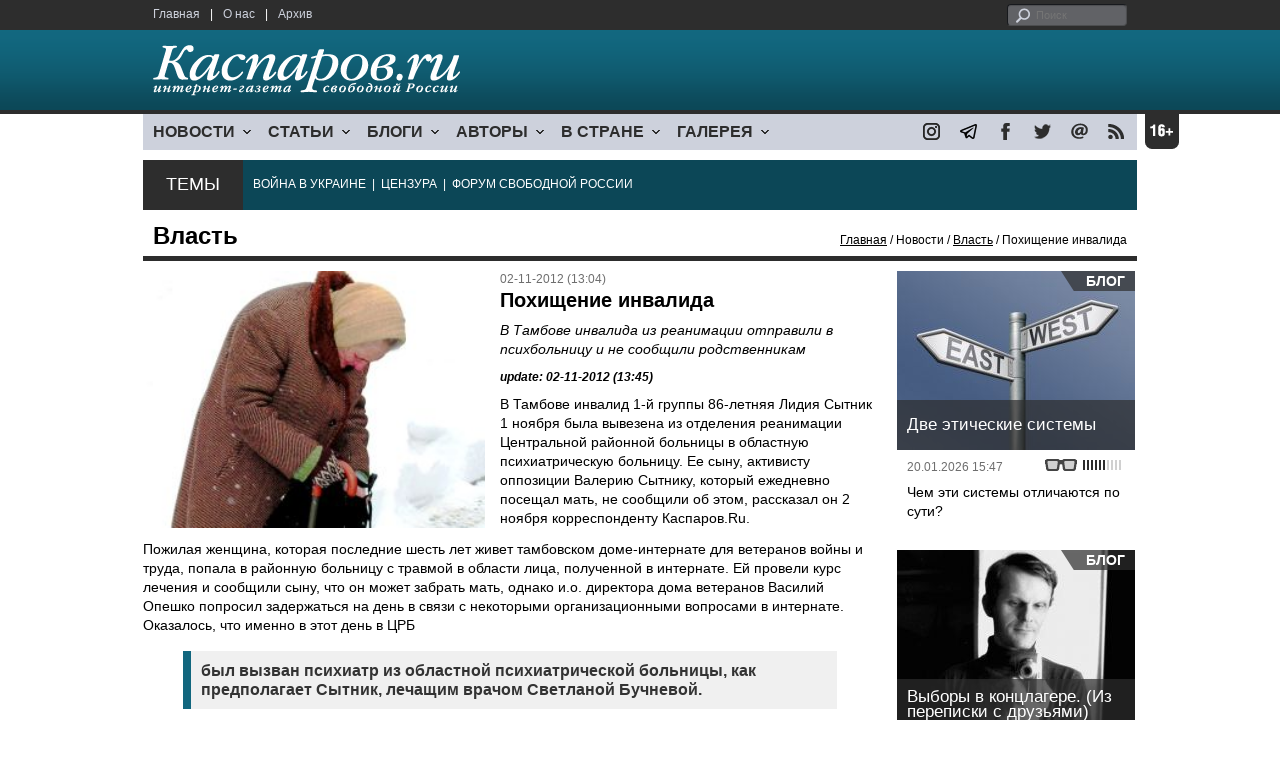

--- FILE ---
content_type: text/html; charset=UTF-8
request_url: http://kasparov.org/material.php?id=50938AD50FF49
body_size: 9617
content:
<!DOCTYPE html>

<html xmlns="http://www.w3.org/1999/xhtml" lang="ru">

<head>
    <meta content="text/html; charset=utf-8" http-equiv="Content-Type">
    <title>Похищение инвалида | Власть | Новости | Каспаров.Ru</title>
        <meta name="description" content="В Тамбове инвалида из реанимации отправили в психбольницу и не сообщили родственникам">
            <meta property="fb:app_id" content="503252813192301" />
        <meta property="fb:admins" content="100005380895136" />
        <meta property="fb:admins" content="100002929596262" />
        <meta name="keywords" content="">
    <meta name="3482a4c195c2a10d31591cb7cbd11f22" content="" />
    <meta name="rp4934daf84aad40fd9460f97292c2b051" content="cdbe09985823b402605e48b457583e8f" />
        <meta name="recreativ-verification" content="5k4aFGZgB2gWqL4QX2ipyFZGcdSEY5e75ZKzdOnH" >
    <meta content="article" property="og:type">
<meta content="Похищение инвалида" property="og:title">
<meta content="https://www.kasparovru.com/material.php?id=50938AD50FF49" property="og:url">
<meta content="https://www.kasparovru.com/content/materials/201001/4B56D28CC96C7.jpg" property="og:image">
<meta content="В Тамбове инвалида из реанимации отправили в психбольницу и не сообщили родственникам" property="og:description">
    <link rel="icon" href="/images/kasparov_icon_32.png" sizes="32x32">
    <link rel="shortcut icon" href="/images/favicon.ico" type="image/vnd.microsoft.icon">
    <link href="/css/main_v4.css?ver=1.19" rel="stylesheet" type="text/css" />
    <!--[if lt IE 9]><link rel="stylesheet" type="text/css" media="screen" href="/css/styles_ie.css" /><![endif]-->
        <link rel="stylesheet" type="text/css" href="/css/ddsmoothmenu.css?ver=1.03" />
    <script type="text/javascript" src="/js/jquery.js"></script>
    <script type="text/javascript" src="/js/top_news.js"></script>
        <script type="text/javascript" src="/js/ddsmoothmenu.js"></script>
    <script type="text/javascript">
        ddsmoothmenu.init({
            mainmenuid: "myslidemenu",
            orientation: 'h',
            classname: 'ddsmoothmenu'
        })
    </script>
                <script type="text/javascript" src="/js/checkorpho.js?v=2.1.7"></script>
            <link rel="stylesheet" type="text/css" href="/css/checkorpho.min.css?v=1.0.2" media="screen" />
                <!-- Add fancyBox main JS and CSS files -->
        <script type="text/javascript" src="/js/jquery.fancybox.pack.js"></script>
        <link rel="stylesheet" type="text/css" href="/css/jquery.fancybox.css" media="screen" />

        <!-- Optionally add button and/or thumbnail helpers -->
        <link rel="stylesheet" href="/css/jquery.fancybox-buttons.css?v=2.0.5" type="text/css" media="screen" />
        <script type="text/javascript" src="/js/jquery.fancybox-buttons.js?v=2.0.5"></script>

        <!-- Add Thumbnail helper (this is optional) -->
        <link rel="stylesheet" type="text/css" href="/css/jquery.fancybox-thumbs.css" />
        <script type="text/javascript" src="/js/jquery.fancybox-thumbs.js"></script>

        <script type="text/javascript">
            $(document).ready(function() {
                $('.fancybox-thumbs').fancybox({
                    prevEffect: 'fade',
                    nextEffect: 'fade',
                    arrows: false,
                    nextClick: true,
                    closeBtn: false,
                    helpers: {
                        thumbs: {
                            width: 80,
                            height: 60
                        },
                        title: {
                            type: 'inside'
                        }
                    }
                });
            });
        </script>
        <script>
        function validate_search() {
            var errormessage = '';
            if (document.search_frm.s.value == '') errormessage += 'Не введена поисковая фраза!\n';
            if (document.search_frm.s.value.length < 3) errormessage += 'Поисковая фраза должна быть не менее 3 символов!\n';
            if (errormessage == '') {
                return true;
            } else {
                alert(errormessage);
                return false;
            }

        }

        function bookmark() {
            if ((navigator.appName == "Microsoft Internet Explorer") && (parseInt(navigator.appVersion) >= 4)) {
                window.external.AddFavorite(location.href, document.title);
            } else if (navigator.appName == 'Netscape') {
                alert('Нажмите CTRL+D');
            }
        }
    </script>
    </head>

<body>
            <div id="fb-root"></div>
	<script async defer crossorigin="anonymous" src="https://connect.facebook.net/ru_RU/sdk.js#xfbml=1&version=v16.0" nonce="eFpaKUBx"></script>
                <div style="position: absolute; top: 0; left: 0;"><img src="//c1.politexpert.info/point?s=v1&t=2&id=50938AD50FF49" width="1" height="1" /></div>
        <div id="convas">
                <div id="pageHeader">
            <div class="restonage"><img src="/images/blank.gif" alt="16+" title="16+" width="34" height="35" /></div>
            <div id="HeaderContent">
                <div class="topMenu">
                    <ul class="topNav">
                        <li><a href="/">Главная</a></li>
                        <li>|</li>
                        <li><a href="/note.php?id=478CAAE6E6A38">О нас</a></li>
                        <li>|</li>
                        <li><a href="/archive.php">Архив</a></li>
                    </ul>
                </div>
                <div class="topForm">
                    <div class="search">
                        <form action="/search.php" method="get" name="search_frm" onsubmit="return validate_search();">
                            <input type="submit" value="поиск" class="go">
                            <input type="text" name="s" size="12" maxlength="32" placeholder="Поиск">
                        </form>
                    </div>
                </div>
                <div class="clear"></div>
                <div class="pageTitle">
                    <div class="siteName"><a href="/"><img src="/images/kasparov_ru.png" alt="Каспаров.Ru. Интернет-газета свободной России" title="Каспаров.Ru. Интернет-газета свободной России" width="307" height="51"></a></div>
                    <div class="forAll">
                                            </div>
                </div>
                <div class="clear"></div>
                <div class="mainMenu">
                    <div id="myslidemenu" class="ddsmoothmenu">
                        
<ul>
	<li><a href="#">НОВОСТИ</a>
	<ul>
		<li><a href="/section.php?id=43452BF16C997">Оппозиция</a></li>
		<li><a href="/section.php?id=43452BE8655FB">Власть</a></li>
		<li><a href="/section.php?id=4354A73076FEC">Общество</a></li>
		<li><a href="/section.php?id=434531DDE0DD8">Регионы</a></li>
		<li><a href="/section.php?id=4987D7D9618D5">Коррупция</a></li>
		<li><a href="/section.php?id=4987D73E5781D">Экономика</a></li>
		<li><a href="/section.php?id=4987D7509859E">В мире</a></li>
		<li><a href="/section.php?id=4AD430D430081">Экология</a></li>
		</ul>
</li>
	<li><a href="#">СТАТЬИ</a>
	<ul>
		<li><a href="/section.php?id=46641456E93EE">Интервью</a></li>
		<li><a href="/section.php?id=49BFBA87308D1">Репортаж</a></li>
		<li><a href="/section.php?id=49B1012965A91">Обзор</a></li>
		<li><a href="/section.php?id=4AD6D589490A4">Контркультура</a></li>
		<li><a href="/section.php?id=43452FA6D4743">По поводу</a></li>
		<li><a href="/section.php?id=444F8A447242B">Пятая колонка</a></li>
		<li><a href="/section.php?id=5DF751E186176">Заметка</a></li>
		</ul>
</li>
	<li><a href="/section.php?id=50A6C962A3D7C">БЛОГИ</a>
	<ul>
		<li><a href="/section.php?id=50A6C962A3D7C">Все блоги</a></li>
		</ul>
</li>
	<li><a href="/authors.php">АВТОРЫ</a>
	<ul>
		<li><a href="/authors.php">Все авторы</a></li>
		</ul>
</li>
	<li><a href="#">В СТРАНЕ</a>
	<ul>
		<li><a href="/section.php?id=50B2AD4B4667C">Образование</a></li>
		<li><a href="/section.php?id=50B2AD673AA31">Медицина</a></li>
		<li><a href="/section.php?id=50B2AD0C1CDB9">Армия</a></li>
		<li><a href="/section.php?id=50B2AD8ACA0E1">Полиция</a></li>
		<li><a href="/section.php?id=50C08BAB063C0">Тюрьмы</a></li>
		</ul>
</li>
	<li><a href="/section.php?id=4600EF3E4C2AB">ГАЛЕРЕЯ</a>
	<ul>
		<li><a href="/section.php?id=4600EF3E4C2AB">Фото</a></li>
		<li><a href="/section.php?id=4640B380AD508">Видео</a></li>
		</ul>
	</li>
</ul>
                    </div>
                    <div class="icoNav">
                        <ul>
                            <li>
                                <noindex><a href="https://www.instagram.com/kasparov.ru/"><img src="/images/ico_instagram.png" alt="instagram" title="instagram" width="17" height="17" /></a></noindex>
                            </li>
                            <li>
                                <noindex><a href="https://t.me/kasparovru"><img src="/images/ico_telegram.png" alt="telegram" title="telegram" width="17" height="17" /></a></noindex>
                            </li>
                            <li>
                                <noindex><a href="https://www.facebook.com/Kasparov.Ru"><img src="/images/ico_facebook.png" alt="facebook" title="facebook" width="17" height="17" /></a></noindex>
                            </li>
                            <li>
                                <noindex><a href="https://twitter.com/KasparovRu"><img src="/images/ico_twitter_n.png" alt="twitter" title="twitter" width="17" height="17" /></a></noindex>
                            </li>
                             <li><a href="mailto:info@kasparovru.com"><img src="/images/ico_mail.png" alt="E-mail" title="E-mail" width="17" height="17" /></a></li>
                            <li><a href="/rss/"><img src="/images/ico_rss.png" alt="RSS" width="17" height="17" /></a></li>
                        </ul>
                    </div>
                </div>
                <div class="boxContainer ThemBox">
                    <div class="ThemTitle">Темы</div>
                    <div class="ThemContainer">
                        <a href="/subject.php?id=236">ВОЙНА&nbsp;В&nbsp;УКРАИНЕ</a>&nbsp;&nbsp;|&nbsp; <a href="/subject.php?id=189">ЦЕНЗУРА</a>&nbsp;&nbsp;|&nbsp; <a href="/subject.php?id=201">ФОРУМ&nbsp;СВОБОДНОЙ&nbsp;РОССИИ</a>                    </div>
                    <div class="clear"></div>
                </div>
                                    <div id="linePath">
                        <h3>Власть</h3>
                        <div class="path"><a href="/">Главная</a> / Новости / <a href="/section.php?id=43452BE8655FB">Власть</a> / Похищение инвалида</div>
                    </div>
                            </div>
        </div><!-- pageHeader -->
        <div class="clear"></div>
        <div id="mainContainer"><div id="SectCenterColumn">
  <div class="materialHeader">
    <div class="textContainer">
      <div class="imgContainer imgLarge"><img src="/content/materials/201001/4B56D28CC96C7.jpg" title="Пенсионерка. Фото Виктора Надеждина, Каспаров.Ru" alt="Пенсионерка. Фото Виктора Надеждина, Каспаров.Ru" width="342" height="257" border="0"></div>      <div class="iconsBoxTop">
        <ul class="statIco">
          <li class="date"><span>02-11-2012 (13:04)</span></li>
                  </ul>
      </div><!-- iconsBoxTop --><br />
      <div class="mtitle">
                  <h1>Похищение инвалида</h1>
          <h2>В Тамбове инвалида из реанимации отправили в психбольницу и не сообщили родственникам</h2>
                  <h3 class="update">update: 02-11-2012 (13:45)</h3>
                        </div>
      <div class="articleBody">
        

                <p>В Тамбове инвалид 1-й группы 86-летняя Лидия Сытник 1 ноября была вывезена из отделения реанимации Центральной районной больницы в областную психиатрическую больницу. Ее сыну, активисту оппозиции Валерию Сытнику, который ежедневно посещал мать, не сообщили об этом, рассказал он 2 ноября корреспонденту Каспаров.Ru.</p>

<p>Пожилая женщина, которая последние шесть лет живет тамбовском доме-интернате для  ветеранов войны и труда, попала в районную больницу с травмой в области лица, полученной в интернате. Ей провели курс лечения и сообщили сыну, что он может забрать мать, однако  и.о. директора дома ветеранов Василий Опешко попросил задержаться на день в связи с некоторыми организационными вопросами в интернате. Оказалось, что именно в этот день в ЦРБ</p>

<blockquote>
<p>был вызван психиатр из областной психиатрической больницы, как предполагает Сытник, лечащим врачом Светланой Бучневой.</p>

</blockquote>
<p>Оппозиционер рассказал, что его мать за неделю до того, как она попала в ЦРБ, осматривали невропатолог и психотерапевт ЦРБ и, согласно их записи в истории болезни, ни о какой госпитализации женшины в психиатрическую больницу речи не шло.</p>
              </div>

    </div>
    <div class="clear"></div>
  </div>
  <div id="LeftColumn">
    <div class="boxWhiteContainer">
        <div class="boxTitle">
    <div class="NewsTitle">Смотрите также</div>
  </div>
  <div class="textContainer">

    <div class="noteItem">
    <span class="date mdtxt">23-12-2013</span> <a href="/material.php?id=52B8126D7D051">Тамбовская оппозиция решила контролировать соблюдение прав инвалидов и ветеранов</a>
  </div>
  <div class="noteItem">
    <span class="date mdtxt">30-08-2013</span> <a href="/material.php?id=52207F3489A3C">В Тамбове прошел пикет с требованием отставки правительства России</a>
  </div>
  <div class="noteItem">
    <span class="date mdtxt">25-01-2013</span> <a href="/material.php?id=5102378E9A472">В Тамбове умерла мать регионального лидера ОГФ Валерия Сытника</a>
  </div>
  <div class="noteItem">
    <span class="date mdtxt">09-01-2013</span> <a href="/material.php?id=50ED7BC0E9C24">Тамбовская оппозиция выступила против объединения университетов</a>
  </div>
  <div class="noteItem">
    <span class="date mdtxt">01-06-2012</span> <a href="/material.php?id=4FC8BB52DB51E">Тамбовская оппозиция потребовала уволить чиновников за нарушение прав инвалидов</a>
  </div>
  <div class="noteItem">
    <span class="date mdtxt">07-02-2011</span> <a href="/material.php?id=4D500D712BE35">Тамбовская оппозиция потребовала помочь многодетным семьям и ветеранам</a>
  </div>
  <div class="noteItem">
    <span class="date mdtxt">29-11-2010</span> <a href="/material.php?id=4CF37EB4DF5C9">В Тамбовской области отметили высокий уровень коррупции
</a>
  </div>
  <div class="noteItem">
    <span class="date mdtxt">03-09-2009</span> <a href="/material.php?id=4A9F6B818667E">В Тамбовской области один инвалид убил другого из-за инвалидной коляски</a>
  </div>
  </div>

  

<div class="boxTitle">
  <div class="NewsTitle">НОВОСТИ</div>
</div>
<div class="textContainer">
  </div>
<div class="textContainer newsDay">
  <div class="title">Новость дня</div>
<div class="newsItem">
  <big>10:51</big><br />
  <a href="/material.php?id=6973277B2F202">В Москве и Подмосковье с начала года уже зафиксированы три громкие силовые &quot;разборки&quot;</a> <strong class="exclusive">&copy;</strong></div>
</div>
<div class="textContainer">
</div>
<div class="textContainer newsDay">
  <div class="title">Новость дня</div>
<div class="newsItem">
  <big>10:23</big><br />
  <a href="/material.php?id=6973205AD49B0">В результате ночной атаки дронов в Пензе и Воронеже горят нефтебаза и дом и ранен белгородец</a> <strong class="exclusive">&copy;</strong></div>
</div>
<div class="textContainer">
</div>
<div class="textContainer newsDay">
  <div class="title">Новость дня</div>
<div class="newsItem">
  <big>10:01</big><br />
  <a href="/material.php?id=69731BA167034">В Красноярске похитили подростка и потребовали выкуп в 30 млн рублей</a> <strong class="exclusive">&copy;</strong></div>
</div>
<div class="textContainer">
<div class="newsItem">
  <big>09:45</big><br />
  <a href="/material.php?id=69731759622BA">У &quot;Нового московского банка&quot; отозвана лицензия на осуществление банковских операций</a> <strong class="exclusive">&copy;</strong></div>
</div>
<div class="textContainer newsDay">
  <div class="title">Новость дня</div>
<div class="newsItem">
  <big>09:29</big><br />
  <a href="/material.php?id=6973118B3C31C">Делегацию РФ в Абу-Даби возглавил главный военный разведчик &ndash; адмирал Костюков</a> <strong class="exclusive">&copy;</strong></div>
</div>
<div class="textContainer">
</div>
<div class="textContainer newsDay">
  <div class="title">Новость дня</div>
<div class="newsItem">
  <big>08:50</big><br />
  <a href="/material.php?id=697308D52F0B8">На переговорах с представителями Трампа Путин опять твердил о притязаниях на часть Украины</a> <strong class="exclusive">&copy;</strong></div>
</div>
<div class="textContainer">
<div class="newsItem">
  <big>12:23 <span class="gDate">22.01.2026</span></big><br />
  <a href="/material.php?id=6971EA4718187">В Нижнекамске ученик лицея ранил ножом его сотрудницу</a> <strong class="exclusive">&copy;</strong></div>
<div class="newsItem">
  <big>12:01 <span class="gDate">22.01.2026</span></big><br />
  <a href="/material.php?id=6971E57276742">Генсек НАТО и президент США обсудили соглашение по Гренландии</a> <strong class="exclusive">&copy;</strong></div>
<div class="newsItem">
  <big>11:42 <span class="gDate">22.01.2026</span></big><br />
  <a href="/material.php?id=6971E1E15AA3D">В Белгороде отселены почти две тысячи человек из-за найденного боеприпаса</a> <strong class="exclusive">&copy;</strong></div>
<div class="newsItem">
  <big>11:27 <span class="gDate">22.01.2026</span></big><br />
  <a href="/material.php?id=6971DDFE73CDE">Благотворители Европы собирают помощь замерзающему Киеву: Польша отправила 400 генераторов</a> <strong class="exclusive">&copy;</strong></div>
<div class="clear"></div><br />
</div><!-- textContainer -->
  </div><!-- boxWhiteContainer -->
</div><!-- LeftColumn -->
<div id="RightColumn">
  <div class="boxWhiteContainer">
          <div class="textContainer">
        <div class="articleBody">
          <blockquote>
<p>Случайно узнав по телефону о том, что мать вывезена в психиатрическую больницу,</p>
</blockquote>
<p>Валерий Сытник обратился в УМВД по Тамбовской области, к заместителю районного прокурора Антону Трофимову и начальнику областного управления здравоохранения Марине Лапочкиной. Благодаря своевременно принятым мерам, в первую очередь со стороны Лапочкиной, Лидия Сытник была возвращена из психиатрической больницы в дом ветеранов.</p>
<p>Отметим, что на 2 ноября в психиатрическую больницу был вызван судья для  принятия решения о принудительном лечении женщины, при этом</p>
<blockquote>
<p>ни врачи ЦРБ, ни врачи психиатрической больницы не пытались связаться с ее сыном.</p>
</blockquote>
<p>Между тем активист Объединенного гражданского фронта и движения &quot;Солидарность&quot; Валерий Сытник считает, что произошедшее является реакцией руководства интерната на его требования в защиту ветеранов в части обеспечения их лекарствами, качественным питанием, соблюдения спокойствия и тишины на территории интерната. Сытник обратился в прокуратуру и СКР по Тамбовской области с просьбой расследовать превышение должностных полномочий со стороны врачей ЦРБ, сотрудника облздрава Ольги Савельевой и руководителя дома ветеранов Василия Опешко.</p>
<p></p>
                              <p class="author">Николай Плетнев</p>          <div style="text-align:right">
                        <div id="ya_share"></div>
          </div>
                      <div style="padding: 10px 0;">Ошибка в тексте? Выделите ее мышкой и нажмите <strong><span style="border: 1px solid #ccc; padding: 1px 5px;">Ctrl</span> + <span style="border: 1px solid #ccc; padding: 1px 5px;">Enter</span></strong></div>
                                    <div style="margin-left: -8px;">
              <div class="fb-comments" data-href="https://www.kasparovru.com/material.php?id=50938AD50FF49" data-width="470" data-numposts="10"></div>
            </div>
                                                </div>
      </div><!-- textContainer -->
                <div class="textContainer">
                          <div class="clear"></div>
              <div class="titleSectionBox"><span><strong class="allCaps">Материалы раздела</strong></span></div>
                        <div class="articleItem">
              <div class="iconsBoxTop">
                <ul class="statIco">
                  <li class="date"><span>23-01-2026 (10:23)</span></li>
                                  </ul>
              </div>
              <div class="clear"></div>
              <h4>В результате ночной атаки дронов в Пензе и Воронеже горят нефтебаза и дом и ранен белгородец</h4>

                            <div class="atext mdtxt"><a href="/material.php?id=6973205AD49B0&section_id=43452BE8655FB">В результате атаки дронов около 4:00 утра в Пензе произошел пожар на нефтебазе, предварительно погибших и пострадавших нет.</a></div>
            </div>
          </div><!-- textContainer -->
                  <div class="textContainer">
                        <div class="articleItem">
              <div class="iconsBoxTop">
                <ul class="statIco">
                  <li class="date"><span>23-01-2026 (09:45)</span></li>
                                  </ul>
              </div>
              <div class="clear"></div>
              <h4>У "Нового московского банка" отозвана лицензия на осуществление банковских операций</h4>

                            <div class="atext mdtxt"><a href="/material.php?id=69731759622BA&section_id=43452BE8655FB">Банк России приказом от 23.01.2026 отозвал лицензию у "Нового Московского банка". Были заподозрены банковские операции.</a></div>
            </div>
          </div><!-- textContainer -->
                  <div class="textContainer">
                        <div class="articleItem">
              <div class="iconsBoxTop">
                <ul class="statIco">
                  <li class="date"><span>23-01-2026 (09:29)</span></li>
                                  </ul>
              </div>
              <div class="clear"></div>
              <h4>Делегацию РФ в Абу-Даби возглавил главный военный разведчик &ndash; адмирал Костюков</h4>

                            <div class="atext mdtxt"><a href="/material.php?id=6973118B3C31C&section_id=43452BE8655FB">В Абу-Даби 23-24 января пройдет трехсторонняя встреча делегаций России, США, Украины. Он РФ делегацию возглавил главный военный разведчик – адмирал Костюков.</a></div>
            </div>
          </div><!-- textContainer -->
                  <div class="textContainer">
                        <div class="articleItem">
              <div class="iconsBoxTop">
                <ul class="statIco">
                  <li class="date"><span>23-01-2026 (08:50)</span></li>
                                  </ul>
              </div>
              <div class="clear"></div>
              <h4>На переговорах с представителями Трампа Путин опять твердил о притязаниях на часть Украины</h4>

                            <div class="atext mdtxt"><a href="/material.php?id=697308D52F0B8&section_id=43452BE8655FB">Переговоры Владимира Путина с американской делегацией были конструктивными и предельно откровенными. Об этом заявил после их окончания ночью 23 января Юрий Ушаков.</a></div>
            </div>
          </div><!-- textContainer -->
                  <div class="textContainer">
                        <div class="articleItem">
              <div class="iconsBoxTop">
                <ul class="statIco">
                  <li class="date"><span>22-01-2026 (12:23)</span></li>
                                  </ul>
              </div>
              <div class="clear"></div>
              <h4>В Нижнекамске ученик лицея ранил ножом его сотрудницу</h4>

                            <div class="atext mdtxt"><a href="/material.php?id=6971EA4718187&section_id=43452BE8655FB">В Нижнекамске (Республика Татарстан) 13-летний ученик лицея с ножом утром 22 января напал на сотрудницу, сообщил мэр города Радмир Беляев.</a></div>
            </div>
          </div><!-- textContainer -->
          </div>
    <div class="clear"></div>
</div><!-- RightColumn -->
</div><!-- MainCenterColumn -->
<div id="RightColumn" class="indent">
          <div class="boxWhiteContainer">
            <a href="/material.php?id=696F78FE52F70">
                <div class="materialTypeBox"><span class="materialType">Блог</span></div>
                <div class="TitleBox">
                    <div class="title">Две этические системы</div>
                </div>
                <div class="imgContainer"><a href="/material.php?id=696F78FE52F70"><img src="/content/materials/201910/5D96F9A31EE3F.jpg" alt="Запад vs. Восток. Иллюстрация: coloradopeakpolitics.com" title="Запад vs. Восток. Иллюстрация: coloradopeakpolitics.com" width="238" height="179"></a></div>
            </a>
            <div class="textContainer">
                <div class="iconsBox">
                    <ul class="statIco">
                        <li class="glassesIco"><span><img src="/images/views3.png" width="38" height="10"></span></li>
                                            </ul>
                </div>
                <div class="date">20.01.2026&nbsp;15:47</div>
                <div class="articleItem">
                    <a href="/material.php?id=696F78FE52F70">Чем эти системы отличаются по сути?</a>                </div>
            </div>
        </div><!-- boxContainer tableCell1 -->
        <div class="clear"></div>
                    <div class="br"></div>
        <div class="boxWhiteContainer">
            <a href="/material.php?id=696A59788C3A3">
                <div class="materialTypeBox"><span class="materialType">Блог</span></div>
                <div class="TitleBox">
                    <div class="title">Выборы в концлагере. (Из переписки с друзьями)</div>
                </div>
                <div class="imgContainer"><a href="/material.php?id=696A59788C3A3"><img src="/content/materials/201901/5C4827E252B4C.jpg" alt="Александр Хоц. Фото: www.facebook.com/alexandr.hotz" title="Александр Хоц. Фото: www.facebook.com/alexandr.hotz" width="238" height="179"></a></div>
            </a>
            <div class="textContainer">
                <div class="iconsBox">
                    <ul class="statIco">
                        <li class="glassesIco"><span><img src="/images/views3.png" width="38" height="10"></span></li>
                                            </ul>
                </div>
                <div class="date">16.01.2026&nbsp;18:31</div>
                <div class="articleItem">
                    <a href="/material.php?id=696A59788C3A3">Александр Хоц: Так кому помогает Яшин со своими &quot;выборами&quot;?</a>                </div>
            </div>
        </div><!-- boxContainer tableCell1 -->
        <div class="clear"></div>
                    <div class="br"></div>
        <div class="boxWhiteContainer">
            <a href="/material.php?id=697259CFADC25">
                <div class="materialTypeBox"><span class="materialType">Блог</span></div>
                <div class="TitleBox">
                    <div class="title">Последствия тотального контроля</div>
                </div>
                <div class="imgContainer"><a href="/material.php?id=697259CFADC25"><img src="/content/materials/201910/5D936F103E1D1.jpg" alt="&quot;Мы наблюдаем за вами!&quot; Иллюстрация: 1buv.com" title="&quot;Мы наблюдаем за вами!&quot; Иллюстрация: 1buv.com" width="238" height="179"></a></div>
            </a>
            <div class="textContainer">
                <div class="iconsBox">
                    <ul class="statIco">
                        <li class="glassesIco"><span><img src="/images/views2.png" width="38" height="10"></span></li>
                                            </ul>
                </div>
                <div class="date">22.01.2026&nbsp;20:11</div>
                <div class="articleItem">
                    <a href="/material.php?id=697259CFADC25">Россия не изобретает ничего эксклюзивного, просто российский тоталитаризм имеет иной вид – авторитарной диктатуры.</a>                </div>
            </div>
        </div><!-- boxContainer tableCell1 -->
        <div class="clear"></div>
                    <div class="br"></div>
        <div class="boxWhiteContainer">
            <a href="/material.php?id=696E61F9AD95B">
                <div class="materialTypeBox"><span class="materialType">Колонка</span></div>
                <div class="TitleBox">
                    <div class="title">Стеклянные короли XXI века</div>
                </div>
                <div class="imgContainer"><a href="/material.php?id=696E61F9AD95B"><img src="/content/materials/202210/63516C8EB1991.jpg" alt="Михаил Долиев" title="Михаил Долиев" width="238" height="179"></a></div>
            </a>
            <div class="textContainer">
                <div class="iconsBox">
                    <ul class="statIco">
                        <li class="glassesIco"><span><img src="/images/views3.png" width="38" height="10"></span></li>
                                            </ul>
                </div>
                <div class="date">19.01.2026&nbsp;19:56</div>
                <div class="articleItem">
                    <a href="/material.php?id=696E61F9AD95B">Михаил Долиев: Недееспособность как фактор мировой политики.</a> <strong class="exclusive">&copy;</strong>                </div>
            </div>
        </div><!-- boxContainer tableCell1 -->
        <div class="clear"></div>
                    <div class="br"></div>
        <div class="boxWhiteContainer">
            <a href="/material.php?id=69417B2ECE7AB">
                <div class="materialTypeBox"><span class="materialType">Заявление</span></div>
                <div class="TitleBox">
                    <div class="title">Нас продолжают блокировать</div>
                </div>
                <div class="imgContainer"><a href="/material.php?id=69417B2ECE7AB"><img src="/content/materials/202505/681E1317A2891.jpg" alt="Логотип Каспаров.Ru" title="Логотип Каспаров.Ru" width="238" height="179"></a></div>
            </a>
            <div class="textContainer">
                <div class="iconsBox">
                    <ul class="statIco">
                        <li class="glassesIco"><span><img src="/images/views3.png" width="38" height="10"></span></li>
                                            </ul>
                </div>
                <div class="date">16.12.2025&nbsp;18:33</div>
                <div class="articleItem">
                    <a href="/material.php?id=69417B2ECE7AB">Придет время, и ответственные за это понесут наказание.</a>                </div>
            </div>
        </div><!-- boxContainer tableCell1 -->
        <div class="clear"></div>
                    <div class="br"></div>
        <div class="textContainer indent">
            <div align="center"></div>
        </div>

</div><!-- RightColumn -->
<div class="clear"></div>
</div>
<div class="clear"></div>
</div><!-- mainContainer -->
<div class="clear"></div>
<div id="pageFooter">
	<div id="FooterContent">
		<div id="LeftColumn">
			<div class="footerLogo"><img src="/images/kasparov_ru_sm.png"  alt="Каспаров.Ru. Интернет-газета свободной России" title="Каспаров.Ru. Интернет-газета свободной России" width="205" height="34"></div>
			<div class="copyright">
				&copy; 2005-2026. Все права защищены. v1			</div>
			<div class="terms">
				При полном или частичном использовании материалов, опубликованных на страницах сайта, ссылка на источник обязательна.
			</div>
			<div class="advLink">
			 <a href="/section.php?id=49A6419EA4697">Бизнес-материалы</a> &nbsp;|&nbsp;  <a href="/material.php?id=4ABCF5BF02E8D">Реклама</a><br />
			 <noindex><!-- Rating@Mail.ru logo --></noindex>
			</div>
		</div>
		<div id="MainCenterColumn">
			<div class="tableBase">
				<div class="tableBaseRow">
<div class="tableCell4">
	<strong>НОВОСТИ</strong><br /><br />
	<a href="/section.php?id=43452BF16C997">Оппозиция</a><br />
	<a href="/section.php?id=43452BE8655FB">Власть</a><br />
	<a href="/section.php?id=4354A73076FEC">Общество</a><br />
	<a href="/section.php?id=434531DDE0DD8">Регионы</a><br />
	<a href="/section.php?id=4987D7D9618D5">Коррупция</a><br />
	<a href="/section.php?id=4987D73E5781D">Экономика</a><br />
	<a href="/section.php?id=4987D7509859E">В мире</a><br />
	<a href="/section.php?id=4AD430D430081">Экология</a><br /><br />
	<a href="/section.php?id=50A6C962A3D7C"><strong>БЛОГИ</strong></a><br />
</div>
<div class="tableCell4">
	<strong>СТАТЬИ</strong><br /><br />
	<a href="/section.php?id=46641456E93EE">Интервью</a><br />
	<a href="/section.php?id=49BFBA87308D1">Репортаж</a><br />
	<a href="/section.php?id=49B1012965A91">Обзор</a><br />
	<a href="/section.php?id=4D08F3E41C7D9">Опрос</a><br />
	<a href="/section.php?id=4AD6D589490A4">Контркультура</a><br />
	<a href="/section.php?id=43452FA6D4743">По поводу</a><br />
	<a href="/section.php?id=444F8A447242B">Пятая колонка</a><br /><br />
	<a href="/authors.php"><strong>АВТОРЫ</strong></a><br />
</div>
<div class="tableCell4">
	<strong>В СТРАНЕ</strong><br /><br />
	<a href="/section.php?id=50B2AD4B4667C">Образование</a><br />
	<a href="/section.php?id=50B2AD673AA31">Медицина</a><br />
	<a href="/section.php?id=50B2AD0C1CDB9">Армия</a><br />
	<a href="/section.php?id=50B2AD8ACA0E1">Полиция</a><br />
	<a href="/section.php?id=50C08BAB063C0">Тюрьмы</a><br /><br />
	<strong>ГАЛЕРЕЯ</strong><br /><br />
	<a href="/section.php?id=4600EF3E4C2AB">Фото</a><br />
	<a href="/section.php?id=4640B380AD508">Видео</a><br />
</div>
					<div class="tableCell4">
												<strong>RSS</strong><br /><br />
						<a href="/rss/">Новости</a><br />
						<a href="/rss/policy.xml">Политика</a><br />
						<a href="/rss/society.xml">Общество</a><br />
					</div>
				</div><!-- tableBaseRow -->
			</div><!-- tableBase -->
		</div><!-- MainCenterColumn -->
		<div class="clear"></div>
	</div>
</div>
<div class="pixoTop"><script>
  (function(i,s,o,g,r,a,m){i['GoogleAnalyticsObject']=r;i[r]=i[r]||function(){
  (i[r].q=i[r].q||[]).push(arguments)},i[r].l=1*new Date();a=s.createElement(o),
  m=s.getElementsByTagName(o)[0];a.async=1;a.src=g;m.parentNode.insertBefore(a,m)
  })(window,document,'script','//www.google-analytics.com/analytics.js','ga');

  ga('create', 'UA-6455669-1', 'kasparov.ru');
  ga('send', 'pageview');

</script>
</div>
</body>
</html>
